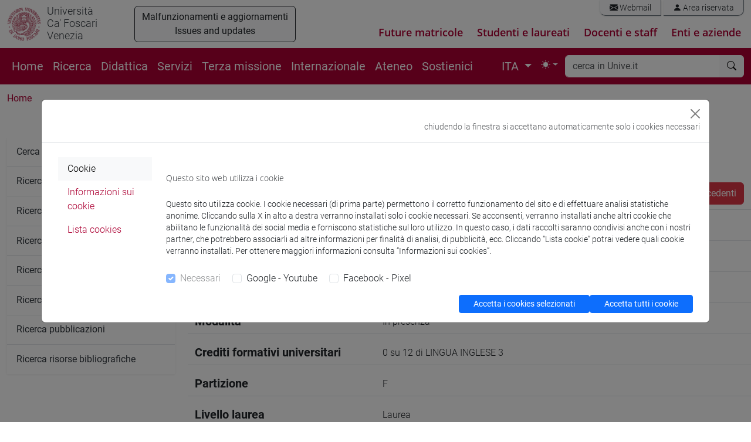

--- FILE ---
content_type: text/html; charset=UTF-8
request_url: https://www.unive.it/data/insegnamento/344292
body_size: 15925
content:
<!DOCTYPE html>
<html lang="it" data-bs-theme = "auto">
<head>

<meta charset="utf-8">
<!-- 
	This website is powered by TYPO3 - inspiring people to share!
	TYPO3 is a free open source Content Management Framework initially created by Kasper Skaarhoj and licensed under GNU/GPL.
	TYPO3 is copyright 1998-2018 of Kasper Skaarhoj. Extensions are copyright of their respective owners.
	Information and contribution at https://typo3.org/
-->



<title>LINGUA INGLESE 3 - E1 [LT008P] - Unive</title><meta name="generator" content="TYPO3 CMS">
<meta name="viewport" content="width=device-width, initial-scale=1.0">
<meta http-equiv="X-UA-Compatible" content="IE=edge">
<meta property="og:type" content="website">
<meta property="og:site_name" content="Università Ca' Foscari Venezia">
<meta name="twitter:card" content="summary">
<meta name="twitter:site" content="@CaFoscari">
<meta name="description" content="Scheda insegnamento">
<meta property="og:url" content="https://www.unive.it/data/insegnamento/444493">
<meta property="og:title" content="Scheda insegnamento:Università Ca' Foscari Venezia">
<meta name="twitter:url" content="https://www.unive.it/data/insegnamento/444493">
<meta name="twitter:title" content="Scheda insegnamento:Università Ca' Foscari Venezia">


<link rel="stylesheet" type="text/css" href="/pag/typo3temp/compressor/merged-8558922b41a435a728faf4caa8118f46-a5d6d2544b560f0a764af2d56e1cd73b.css?1769516530" media="all">



<script src="/pag/typo3temp/compressor/jquery.min-456ba9af580c39696f9dd61e4ffb604d.js?1712218263" type="text/javascript"></script>


<link rel="preload" href="/pag/templates/unive_b5/fonts/open-sans-v15-latin-ext_latin-300italic.woff2" as="font" /><link rel="preload" href="/pag/templates/unive_b5/fonts/open-sans-v15-latin-ext_latin-regular.woff2" as="font" /><link rel="preload" href="/pag/templates/unive_b5/fonts/open-sans-v15-latin-ext_latin-italic.woff2" as="font" /><link rel="preload" href="/pag/templates/unive_b5/fonts/open-sans-v15-latin-ext_latin-600.woff2" as="font" /><link rel="preload" href="/pag/templates/unive_b5/fonts/open-sans-v15-latin-ext_latin-600italic.woff2" as="font" /><link rel="preload" href="/pag/templates/unive_b5/fonts/open-sans-v15-latin-ext_latin-700.woff2" as="font" /><link rel="preload" href="/pag/templates/unive_b5/fonts/open-sans-v15-latin-ext_latin-700italic.woff2" as="font" /><link rel="preload" href="/pag/templates/unive_b5/fonts/open-sans-v15-latin-ext-800.woff2" as="font" /><link rel="preload" href="/pag/templates/unive_b5/fonts/open-sans-v15-latin-ext-800italic.woff2" as="font" /><link rel="preload" href="/pag/templates/unive_b5/fonts/roboto-v18-latin-ext_latin-100.woff2" as="font" /><link rel="preload" href="/pag/templates/unive_b5/fonts/roboto-v18-latin-ext_latin-100italic.woff2" as="font" /><link rel="preload" href="/pag/templates/unive_b5/fonts/roboto-v18-latin-ext_latin-300.woff2" as="font" /><link rel="preload" href="/pag/templates/unive_b5/fonts/roboto-v18-latin-ext_latin-regular.woff2" as="font" /><link rel="preload" href="/pag/templates/unive_b5/fonts/roboto-v18-latin-ext_latin-300italic.woff2" as="font" /><link rel="preload" href="/pag/templates/unive_b5/fonts/roboto-v18-latin-ext_latin-italic.woff2" as="font" /><link rel="preload" href="/pag/templates/unive_b5/fonts/roboto-v18-latin-ext_latin-500.woff2" as="font" /><link rel="preload" href="/pag/templates/unive_b5/fonts/roboto-v18-latin-ext_latin-500italic.woff2" as="font" /><link rel="preload" href="/pag/templates/unive_b5/fonts/roboto-v18-latin-ext_latin-700.woff2" as="font" /><link rel="preload" href="/pag/templates/unive_b5/fonts/roboto-v18-latin-ext_latin-700italic.woff2" as="font" /><link rel="preload" href="/pag/templates/unive_b5/fonts/roboto-v18-latin-ext_latin-900.woff2" as="font" /><link rel="preload" href="/pag/templates/unive_b5/fonts/roboto-v18-latin-ext_latin-900italic.woff2" as="font" />
	<!--
		pagina: '/ATENEO/Università_Ca_Foscari_Venezia/Pagine_speciali/Scheda_insegnamento'
	-->
			<!-- facebook pixel -->
			<script >
				var univeFbPixel = function (){
					if (document.cookie.split(';').some((item) => item.includes('socialpix=checked'))){

						!function(f,b,e,v,n,t,s)
						{if(f.fbq)return;n=f.fbq=function(){n.callMethod?
						n.callMethod.apply(n,arguments):n.queue.push(arguments)};
						if(!f._fbq)f._fbq=n;n.push=n;n.loaded=!0;n.version='2.0';
						n.queue=[];t=b.createElement(e);t.async=!0;
						t.src=v;s=b.getElementsByTagName(e)[0];
						s.parentNode.insertBefore(t,s)}(window,document,'script',
						'https://connect.facebook.net/en_US/fbevents.js');
						fbq('init', '671717453353946'); 
						fbq('track', 'PageView');
						
						setTimeout(function(){
							fbq('trackCustom', 'TimeOnPage');
							//console.log('tempo');
						}, 45000);
						var scrollReached =false;
						var halfbrowserHeight =$(window).height() *0.6;
						$(window).scroll(function () {
							if (scrollReached) return false;
							var distance =$(window).scrollTop();
							if (distance < halfbrowserHeight) return false;
							scrollReached = true;
							fbq('trackCustom', 'ScrolledPage');
							//console.log('scroll');
						});

					}
				}
				$(function(){
					univeFbPixel();
				});
			</script>
			
			<!-- Web Analytics Unive -->
			
			<script>
			  var _paq = window._paq = window._paq || [];
			  
			  (function() {
				var u='https://ingestion.webanalytics.italia.it/';
				_paq.push(['setTrackerUrl', u+'matomo.php']);
				_paq.push(['setSiteId', 'wGpbnPWpYb']);
    			_paq.push(['addTracker', u+'matomo.php', 'EN0VJyW0rl']);
				
				var u='https://matomo.unive.it/matomo/';
    			_paq.push(['addTracker', u+'matomo.php', '1']);
    			_paq.push(['addTracker', u+'matomo.php', '3']);
				
				window.piwikAsyncInit = function () {
					var u='https://ingestion.webanalytics.italia.it/';
					var tracker1 = Piwik.getAsyncTracker(u+'matomo.php', 'wGpbnPWpYb');
					tracker1.setCustomUrl('https://www.unive.it/ATENEO/Università_Ca_Foscari_Venezia/Pagine_speciali/Scheda_insegnamento');
					tracker1.trackPageView();
					tracker1.enableLinkTracking();
					
					var tracker2 = Piwik.getAsyncTracker(u+'matomo.php', 'EN0VJyW0rl');
					tracker2.trackPageView();
					tracker2.enableLinkTracking();
					
					var u='https://matomo.unive.it/matomo/';
					var tracker3 = Piwik.getAsyncTracker(u+'matomo.php', '1');
					tracker3.setCustomUrl('https://www.unive.it/ATENEO/Università_Ca_Foscari_Venezia/Pagine_speciali/Scheda_insegnamento');
					tracker3.trackPageView();
					tracker3.enableLinkTracking();
					
					var tracker4 = Piwik.getAsyncTracker(u+'matomo.php', '3');
					tracker4.trackPageView();
					tracker4.enableLinkTracking();
				}

				var d=document, g=d.createElement('script'), s=d.getElementsByTagName('script')[0];
				g.type='text/javascript'; g.async=true; g.src=u+'matomo.js'; s.parentNode.insertBefore(g,s);
			  })();
			</script>

			<!-- End Web Analytics Unive -->
<script type="text/javascript">
    //<!--
    
    $(document).ready(function() {
        $('.localizzazione a').attr('href','https://www.unive.it/data/course/344292');
     });

    //-->
</script>                        </head>
<body>
<svg xmlns="http://www.w3.org/2000/svg" style="display: none;">
	<symbol id="bootstrap" viewBox="0 0 118 94">
		<path fill="currentColor" fill-rule="evenodd" d="M24.509 0c-6.733 0-11.715 5.893-11.492 12.284.214 6.14-.064 14.092-2.066 20.577C8.943 39.365 5.547 43.485 0 44.014v5.972c5.547.529 8.943 4.649 10.951 11.153 2.002 6.485 2.28 14.437 2.066 20.577C12.794 88.106 17.776 94 24.51 94H93.5c6.733 0 11.714-5.893 11.491-12.284-.214-6.14.064-14.092 2.066-20.577 2.009-6.504 5.396-10.624 10.943-11.153v-5.972c-5.547-.529-8.934-4.649-10.943-11.153-2.002-6.484-2.28-14.437-2.066-20.577C105.214 5.894 100.233 0 93.5 0H24.508zM80 57.863C80 66.663 73.436 72 62.543 72H44a2 2 0 0 1-2-2V24a2 2 0 0 1 2-2h18.437c9.083 0 15.044 4.92 15.044 12.474 0 5.302-4.01 10.049-9.119 10.88v.277C75.317 46.394 80 51.21 80 57.863M60.521 28.34H49.948v14.934h8.905c6.884 0 10.68-2.772 10.68-7.727 0-4.643-3.264-7.207-9.012-7.207M49.948 49.2v16.458H60.91c7.167 0 10.964-2.876 10.964-8.281s-3.903-8.178-11.425-8.178H49.948z" clip-rule="evenodd"/>
	</symbol>
	<symbol id="check2" viewBox="0 0 16 16">
		<path d="M13.854 3.646a.5.5 0 0 1 0 .708l-7 7a.5.5 0 0 1-.708 0l-3.5-3.5a.5.5 0 1 1 .708-.708L6.5 10.293l6.646-6.647a.5.5 0 0 1 .708 0"/>
	</symbol>
	<symbol id="circle-half" viewBox="0 0 16 16">
		<path d="M8 15A7 7 0 1 0 8 1zm0 1A8 8 0 1 1 8 0a8 8 0 0 1 0 16"/>
	</symbol>
	<symbol id="moon-stars-fill" viewBox="0 0 16 16">
		<path d="M6 .278a.77.77 0 0 1 .08.858 7.2 7.2 0 0 0-.878 3.46c0 4.021 3.278 7.277 7.318 7.277q.792-.001 1.533-.16a.79.79 0 0 1 .81.316.73.73 0 0 1-.031.893A8.35 8.35 0 0 1 8.344 16C3.734 16 0 12.286 0 7.71 0 4.266 2.114 1.312 5.124.06A.75.75 0 0 1 6 .278"/>
		<path d="M10.794 3.148a.217.217 0 0 1 .412 0l.387 1.162c.173.518.579.924 1.097 1.097l1.162.387a.217.217 0 0 1 0 .412l-1.162.387a1.73 1.73 0 0 0-1.097 1.097l-.387 1.162a.217.217 0 0 1-.412 0l-.387-1.162A1.73 1.73 0 0 0 9.31 6.593l-1.162-.387a.217.217 0 0 1 0-.412l1.162-.387a1.73 1.73 0 0 0 1.097-1.097zM13.863.099a.145.145 0 0 1 .274 0l.258.774c.115.346.386.617.732.732l.774.258a.145.145 0 0 1 0 .274l-.774.258a1.16 1.16 0 0 0-.732.732l-.258.774a.145.145 0 0 1-.274 0l-.258-.774a1.16 1.16 0 0 0-.732-.732l-.774-.258a.145.145 0 0 1 0-.274l.774-.258c.346-.115.617-.386.732-.732z"/>
	</symbol>
	<symbol id="sun-fill" viewBox="0 0 16 16">
		<path d="M8 12a4 4 0 1 0 0-8 4 4 0 0 0 0 8M8 0a.5.5 0 0 1 .5.5v2a.5.5 0 0 1-1 0v-2A.5.5 0 0 1 8 0m0 13a.5.5 0 0 1 .5.5v2a.5.5 0 0 1-1 0v-2A.5.5 0 0 1 8 13m8-5a.5.5 0 0 1-.5.5h-2a.5.5 0 0 1 0-1h2a.5.5 0 0 1 .5.5M3 8a.5.5 0 0 1-.5.5h-2a.5.5 0 0 1 0-1h2A.5.5 0 0 1 3 8m10.657-5.657a.5.5 0 0 1 0 .707l-1.414 1.415a.5.5 0 1 1-.707-.708l1.414-1.414a.5.5 0 0 1 .707 0m-9.193 9.193a.5.5 0 0 1 0 .707L3.05 13.657a.5.5 0 0 1-.707-.707l1.414-1.414a.5.5 0 0 1 .707 0m9.193 2.121a.5.5 0 0 1-.707 0l-1.414-1.414a.5.5 0 0 1 .707-.707l1.414 1.414a.5.5 0 0 1 0 .707M4.464 4.465a.5.5 0 0 1-.707 0L2.343 3.05a.5.5 0 1 1 .707-.707l1.414 1.414a.5.5 0 0 1 0 .708"/>
	</symbol>
</svg>
<header class="unive_header" id="header">

                             
    
        <div class="d-xl-none p-1">  
            <div class="container-xxl">  
                <div class="row">
                	<button type="button" class="btn btn-light btn-outline-dark" data-bs-toggle="modal" data-bs-target="#modal833558">Malfunzionamenti e aggiornamenti<br/>Issues and updates</button><div class="modal fade" id="modal833558" tabindex="-1" role="dialog" aria-labelledby="ModalLabel833558"><div class="modal-dialog" role="document"><div class="modal-content"><div class="modal-header"><h5 class="modal-title" id="ModalLabel833558">Malfunzionamenti e aggiornamenti<br/>Issues and updates</h5><button type="button" class="btn-close" data-bs-dismiss="modal" aria-label="Close"></button></div><div class="modal-body"><p class="bodytext">Giovedì <strong>29 gennaio</strong> 2026 dalle <strong>14.00 alle 17.00</strong> circa, tutti i <strong>servizi web Esse3</strong> (per es. iscrizioni agli esami, piani di studio, certificati online, ecc.)<strong> non saranno disponibili</strong> per un necessario aggiornamento di versione.</p>
<p class="bodytext">Per problemi sul sistema di database possono verificarsi rallentamenti o errori online.<br />Stiamo lavorando per la risoluzione del problema. Ci scusiamo per il disagio</p><div></div><p class="bodytext">On <strong>Thursday 29th January</strong> 2026 <strong>from about 2.00 pm to 5 pm</strong>, all <strong>Esse3 web services</strong> (e.g. exam registration, study plans, online certificates, etc.) will be <strong>unavailable</strong> due to a necessary version update.</p>
<p class="bodytext">Due to problems with the database system, you may experience slow performance or online errors.<br />We’re working on fixing the issue and apologise for the inconvenience.</p></div><div class="modal-footer"><button type="button" class="btn btn-secondary" data-bs-dismiss="modal">Close</button></div></div></div></div> 
                </div>
            </div>
        </div>
       
    
 
  
            <div class="container-xxl logo-sezione d-none d-xl-block">
                <div class="riga">
                    <div class="row">
			

					<div class="col col-md-12 logo-medio d-flex">

						<div class="logo_unive logo-medio position-relative">
							<img alt="logo unive.it" 
                                 class="logo-moeca img-fluid display-light" 
                                 src="/pag/templates/img/logo_uni/CF_moeca_pos_124.png">
							<img alt="logo unive.it" 
                                 class="logo-moeca img-fluid display-dark" 
                                 src="/pag/templates/img/logo_uni/CF_moeca_neg_124.png">
							<a href="//www.unive.it/"><small>Università<br />Ca' Foscari<br />Venezia</Small></a><br>
						</div>

						

						
							<div class="nav-warning text-end ms-2 ms-auto">
								<button type="button" class="btn btn-light btn-outline-dark" data-bs-toggle="modal" data-bs-target="#modal833555">Malfunzionamenti e aggiornamenti<br/>Issues and updates</button><div class="modal fade" id="modal833555" tabindex="-1" role="dialog" aria-labelledby="ModalLabel833555"><div class="modal-dialog" role="document"><div class="modal-content"><div class="modal-header"><h5 class="modal-title" id="ModalLabel833555">Malfunzionamenti e aggiornamenti<br/>Issues and updates</h5><button type="button" class="btn-close" data-bs-dismiss="modal" aria-label="Close"></button></div><div class="modal-body"><p class="bodytext">Giovedì <strong>29 gennaio</strong> 2026 dalle <strong>14.00 alle 17.00</strong> circa, tutti i <strong>servizi web Esse3</strong> (per es. iscrizioni agli esami, piani di studio, certificati online, ecc.)<strong> non saranno disponibili</strong> per un necessario aggiornamento di versione.</p>
<p class="bodytext">Per problemi sul sistema di database possono verificarsi rallentamenti o errori online.<br />Stiamo lavorando per la risoluzione del problema. Ci scusiamo per il disagio</p><div></div><p class="bodytext">On <strong>Thursday 29th January</strong> 2026 <strong>from about 2.00 pm to 5 pm</strong>, all <strong>Esse3 web services</strong> (e.g. exam registration, study plans, online certificates, etc.) will be <strong>unavailable</strong> due to a necessary version update.</p>
<p class="bodytext">Due to problems with the database system, you may experience slow performance or online errors.<br />We’re working on fixing the issue and apologise for the inconvenience.</p></div><div class="modal-footer"><button type="button" class="btn btn-secondary" data-bs-dismiss="modal">Close</button></div></div></div></div> 

							</div>
						
							
						<div class="col text-end">
							<div class="mail_riservata text-end pe-0 my-0">
								<div class="list-group list-group-horizontal my-0 me-0">
									<a class="list-group-item" href="https://www.unive.it/data/webmail/"><i class="bi bi-envelope-fill"></i> Webmail</a>
<a class="list-group-item" href="https://www.unive.it/data/accesso"><i class="bi bi-person-fill"></i> Area riservata</a>
								</div>	
							</div>	

						
								<div class="percorsi-warning">   
									<div class="nav-percorsi">
										<ul class="menu_percorsi">
  <li><a href="/pag/11741/">Future matricole</a></li>
  <li><a href="/pag/11740/">Studenti e laureati</a></li>
  <li><a href="/pag/34938/">Docenti e staff</a></li>
  <li><a href="/pag/12290/">Enti e aziende</a></li>
</ul>


									</div>
								</div>
						
						</div>

					</div>

				
                    </div>
                </div>
            </div>
    
    
</header>


<main>

    <nav class="navbar sticky-top navbar-expand-xl navbar-dark bg-rosso" aria-label="Offcanvas navbar large">
        <div class="container-xxl">  
    
            <div class="navbar-header mr-auto">
    
                <a id="logo-sito"  class="navbar-brand logo-mobile d-xl-none" href="//www.unive.it/">
                    <img alt="logo unive.it" class="img-fluid" src="/pag/templates/img/logo_uni/CF_moeca_neg_124.png">
                </a>
                <span class="navbar-brand logo-mobile d-xl-none" >
                    <small><a href="//www.unive.it/"><small>Università<br />Ca' Foscari<br />Venezia</Small></a><br></small>
                </span>
    
            </div>
         
            <div class="d-flex justify-content-end">
                <button class="navbar-toggler" type="button" data-bs-toggle="collapse" data-bs-target="#navbarsearch" aria-controls="navbarsearch" aria-expanded="false" aria-label="Cerca - Search">
                    <i class="bi bi-search"></i>
                </button>
    
                <button class="navbar-toggler" type="button" data-bs-toggle="offcanvas" data-bs-target="#offcanvasNavbar2" aria-controls="offcanvasNavbar2" aria-label="mostra menu di navigazione - Toggle navigation">
                    <i class="fs-2 bi bi-list"></i>
                </button>
            </div>
    
            <div class="offcanvas offcanvas-end text-white bg-rosso" tabindex="-1" id="offcanvasNavbar2" aria-labelledby="offcanvasNavbar2Label">
                <div class="offcanvas-header">
                    <p class="offcanvas-title fs-5" id="offcanvasNavbarLabel">
                        Università Ca' Foscari Venezia
                    </p>
                    <button type="button" class="btn-close btn-close-white" data-bs-dismiss="offcanvas" aria-label="Close"></button>
                </div>
                <div class="offcanvas-body">
    
    
                    <div class="d-none d-xl-block">
                        <ul class="navbar-nav flex-row flex-wrap bd-navbar-nav">
                            <li class="nav-item col-6 col-xl-auto"><a href="https://www.unive.it/" class="nav-link py-2 px-0 px-xl-2">Home</a></li><li class="nav-item col-6 col-xl-auto"><a href="/pag/11609/" class="nav-link py-2 px-0 px-xl-2">Ricerca</a></li><li class="nav-item col-6 col-xl-auto"><a href="/pag/11593/" class="nav-link py-2 px-0 px-xl-2">Didattica</a></li><li class="nav-item col-6 col-xl-auto"><a href="/pag/35151/" class="nav-link py-2 px-0 px-xl-2">Servizi</a></li><li class="nav-item col-6 col-xl-auto"><a href="/pag/15707/" class="nav-link py-2 px-0 px-xl-2">Terza missione</a></li><li class="nav-item col-6 col-xl-auto"><a href="/pag/11618/" class="nav-link py-2 px-0 px-xl-2">Internazionale</a></li><li class="nav-item col-6 col-xl-auto"><a href="/pag/11595/" class="nav-link py-2 px-0 px-xl-2">Ateneo</a></li><li class="nav-item col-6 col-xl-auto"><a href="https://www.unive.it/sostienici" class="nav-link py-2 px-0 px-xl-2">Sostienici</a></li> 
                        </ul>
                    </div>	
    

                    
                    <div class="d-xl-flex justify-content-end flex-grow-1 pe-0">
    
                        

        <!--					<div class="card d-xl-none mt-0">
                                <div class="card-body px-4 py-2">
                                    ITA
                                    <li class="page-item"><a href="/pag/coursesearch/" class="page-link bg-rosso text-white">ENG</a></li>
                                </div>
                            </div>-->
                            <nav aria-label="lang" class="d-xl-none flex-grow-1 mt-0">
                                <ul class="pagination">
                                    <li class="page-item active" aria-current="page">
                                        <span class="page-link fw-normal text-dark bg-white border-white">ITA</span>
                                    </li>
                                    <li class="page-item"><a href="/pag/coursesearch/" class="page-link bg-rosso text-white">ENG</a></li>
                                </ul>
                            </nav>

                            <div class="d-none d-xl-block">  

                                <ul class="navbar-nav ">
                                    <li class="nav-item dropdown">

                                        <a class="nav-link dropdown-toggle" href="#" id="localDropdown" role="button" data-bs-toggle="dropdown" aria-haspopup="true" aria-expanded="false">    
                                            ITA
                                        </a>

                                        <div class="dropdown-menu dropdown-menu-end localizzazione" aria-labelledby="localDropdown">
                                            <a href="/pag/coursesearch/" class="dropdown-item">ENG</a>
                                        </div>

                                    </li>
                                </ul>	

                            </div>

                        
                        
                        <ul class="navbar-nav pe-1">
                            <li class="nav-item dropdown">
                                <button class="btn btn-link nav-link px-0 px-lg-2 py-2 dropdown-toggle d-flex align-items-center" id="bd-theme" type="button" aria-expanded="false" data-bs-toggle="dropdown" data-bs-display="static" aria-label="Toggle theme (auto)"> 
                                    <svg class="bi my-1 theme-icon-active" aria-hidden="true">
                                        <use href="#circle-half"></use>
                                    </svg> 
                                    <span class="d-lg-none ms-2" id="bd-theme-text">Toggle theme</span> 
                                </button> 
                                <ul class="dropdown-menu dropdown-menu-end" aria-labelledby="bd-theme-text"> 
                                    <li>
                                        <button type="button" class="dropdown-item d-flex align-items-center" data-bs-theme-value="light" aria-pressed="false"> 
                                            <svg class="bi me-2 opacity-50" aria-hidden="true" >
                                                <use href="#sun-fill"></use>
                                            </svg>
                                            Light
                                            <svg class="bi ms-auto d-none" aria-hidden="true">
                                                <use href="#check2"></use>
                                            </svg> 
                                        </button> 
                                    </li> 
                                    <li> 
                                        <button type="button" class="dropdown-item d-flex align-items-center" data-bs-theme-value="dark" aria-pressed="false"> 
                                            <svg class="bi me-2 opacity-50" aria-hidden="true">
                                                <use href="#moon-stars-fill"></use>
                                            </svg>
                                            Dark
                                            <svg class="bi ms-auto d-none" aria-hidden="true">
                                                <use href="#check2"></use>
                                            </svg> 
                                        </button> 
                                    </li> 
                                    <li> 
                                        <button type="button" class="dropdown-item d-flex align-items-center active" data-bs-theme-value="auto" aria-pressed="true"> 
                                            <svg class="bi me-2 opacity-50" aria-hidden="true">
                                                <use href="#circle-half"></use>
                                            </svg>
                                            Auto
                                            <svg class="bi ms-auto d-none" aria-hidden="true">
                                                <use href="#check2"></use>
                                            </svg> 
                                        </button> 
                                    </li> 
                                </ul> 
                            </li>
                        </ul> 
                        
                    </div>
    
                    <div class="d-xl-none">
    
                        <hr class="d-xl-none text-white opacity-100">
    
                        <ul class="navbar-nav flex-row flex-wrap bd-navbar-nav">
                            <li class="nav-item col-6 col-xl-auto"><a href="https://www.unive.it/" class="nav-link py-2 px-0 px-xl-2">Home</a></li><li class="nav-item col-6 col-xl-auto"><a href="/pag/11609/" class="nav-link py-2 px-0 px-xl-2">Ricerca</a></li><li class="nav-item col-6 col-xl-auto"><a href="/pag/11593/" class="nav-link py-2 px-0 px-xl-2">Didattica</a></li><li class="nav-item col-6 col-xl-auto"><a href="/pag/35151/" class="nav-link py-2 px-0 px-xl-2">Servizi</a></li><li class="nav-item col-6 col-xl-auto"><a href="/pag/15707/" class="nav-link py-2 px-0 px-xl-2">Terza missione</a></li><li class="nav-item col-6 col-xl-auto"><a href="/pag/11618/" class="nav-link py-2 px-0 px-xl-2">Internazionale</a></li><li class="nav-item col-6 col-xl-auto"><a href="/pag/11595/" class="nav-link py-2 px-0 px-xl-2">Ateneo</a></li><li class="nav-item col-6 col-xl-auto"><a href="https://www.unive.it/sostienici" class="nav-link py-2 px-0 px-xl-2">Sostienici</a></li> 
                        </ul>
    
                    </div>
    
                    
                        <hr class="d-xl-none text-white opacity-100">
                        <div class="nav-percorsi-mobile  d-xl-none">
                            <ul class="menu_percorsi">
  <li><a href="/pag/11741/">Future matricole</a></li>
  <li><a href="/pag/11740/">Studenti e laureati</a></li>
  <li><a href="/pag/34938/">Docenti e staff</a></li>
  <li><a href="/pag/12290/">Enti e aziende</a></li>
</ul>


                        </div>
                    
    
                    
    
                        <hr class="d-xl-none text-white opacity-100">
    
                        <div class="d-xl-none mailriservata-mobile">
                            <a class="list-group-item" href="https://www.unive.it/data/webmail/"><i class="bi bi-envelope-fill"></i> Webmail</a>
<a class="list-group-item" href="https://www.unive.it/data/accesso"><i class="bi bi-person-fill"></i> Area riservata</a>
                        </div>
    
                    
    
                </div>
            </div>
    
    
            <div class="collapse navbar-collapse" id="navbarsearch">
                    <div class="d-xl-none mt-3"></div>
                    <form name="search" class="flex-fill" method="get" action="//www.unive.it/data/search" role="search">
  
  <div class="input-group my-1 me-1">
    <input type="text" class="form-control border-light" placeholder="cerca in Unive.it" name="q" title="cerca">
    <button class="btn btn-light border-light" type="submit" aria-label="cerca"><i class="bi bi-search"></i></button>
  </div><!-- /input-group -->

  
</form>
  
            </div>
    
        </div>
    </nav>
    
    
    
    
    
    <div class="container-xxl">
    
        
        <div class="row">
            <div class="col">
                <div id="path_percorso" class="d-none d-sm-block">
                    <nav aria-label="breadcrumb"><ol class="breadcrumb"><li class="breadcrumb-item"><a href="/pag/12469/">Home</a></li></ol></nav>
                </div>
                
            </div><!-- fine col 12-->
        </div><!-- fine row-->
        
        
        <div class="row">
            
        
            <div class="col-12 col-md-9  order-first order-md-2" id="page_content">
             
                

<h1>LINGUA INGLESE 3 - E1</h1>
        
<dl class="row mb-3 border-bottom">
    <dt class="col-sm-4 fs-5">Anno accademico</dt>
    <dd class="col-sm-8 pt-1">
		2020/2021        <a href="//www.unive.it/data/ricercainsegnamenti?cerca=cerca&amp;titolo=LT008P&amp;aa=2019"
        class="btn btn-danger btn-xs float-end"> 
			<i class="bi bi-arrow-right-circle-fill me-2"></i> Programmi anni precedenti        </a>
    </dd>
</dl>
 
       
<dl class="row mb-3 border-bottom">
    <dt class="col-sm-4 fs-5">Titolo corso in inglese</dt>
    <dd class="col-sm-8 pt-1">
                    <a href="/data/course/344292">
                    ENGLISH LANGUAGE 3        </a>
    </dd>
</dl>
        
<dl class="row mb-3 border-bottom">
    <dt class="col-sm-4 fs-5">Codice insegnamento</dt>
    <dd class="col-sm-8 pt-1">
		LT008P        <small style="color: #aaa"><em>(AF:344292 AR:183450)</em></small>
    </dd>
</dl>

 
<dl class="row mb-3 border-bottom">
    <dt class="col-sm-4 fs-5">Lingua di insegnamento</dt>
    <dd class="col-sm-8 pt-1">
    Inglese, italiano</dl>

<dl class="row mb-3 border-bottom">
    <dt class="col-sm-4 fs-5">Modalità</dt>
    <dd class="col-sm-8 pt-1">
        In presenza    </dd>
</dl>
        
<dl class="row mb-3 border-bottom">
    <dt class="col-sm-4 fs-5">Crediti formativi universitari</dt>
    <dd class="col-sm-8 pt-1">
		            0 su 12 
            di 
            LINGUA INGLESE 3            </dd>
</dl>

     
<dl class="row mb-3 border-bottom">
    <dt class="col-sm-4 fs-5">Partizione</dt>
    <dd class="col-sm-8 pt-1">
		        F    </dd>
</dl>
        
<dl class="row mb-3 border-bottom">
    <dt class="col-sm-4 fs-5">Livello laurea</dt>
    <dd class="col-sm-8 pt-1">
        Laurea    </dd>
</dl>
        
<dl class="row mb-3 border-bottom">
    <dt class="col-sm-4 fs-5">Settore scientifico disciplinare</dt>
    <dd class="col-sm-8 pt-1">
        L-LIN/12    </dd>
</dl>
     
   
<dl class="row mb-3 border-bottom">
    <dt class="col-sm-4 fs-5">Periodo</dt>
    <dd class="col-sm-8 pt-1">
        Annuale    </dd>
</dl>

    
<dl class="row mb-3 border-bottom">
    <dt class="col-sm-4 fs-5">Anno corso</dt>
    <dd class="col-sm-8 pt-1">
        3    </dd>
</dl>




   
<dl class="row mb-3 border-bottom">
    <dt class="col-sm-4 fs-5">Spazio Moodle</dt>
    <dd class="col-sm-8 pt-1">
        <a href="https://moodle.unive.it/course/view.php?id=6621">Link allo spazio del corso</a>
    </dd>
</dl>

<div class="w-100 divider-invisibile-doppio"></div>

<nav class="nav nav-pills flex-column flex-sm-row">
    <a href="/data/insegnamento/344292/persone" 
      	class="nav-link active">
       <i class="bi bi-arrow-right-circle"></i> Docenti e corsi di laurea    </a>
        
	        
	
	</nav>

<div class="tab-content border border-2 border-rosso border-start-0 border-end-0 border-bottom-0 mt-3">
    <div class="tab-pane active in" role="tabpanel">
           	<h5>Docenti</h5>
    <div class="card">
    	<div class="list-group list-group-flush">
    		    		        		        <div class="list-group-item">
    		        		    	        		        MOORE        		        John        		        		            		        <small> - 150h Esercitazioni</small>
    	            		        </div>
    		        		    	</div>
    </div>

   	<h5>Materiali didattici</h5>
    <div class="card">
    	<div class="list-group list-group-flush">
    						<a href="https://moodle.unive.it/course/view.php?id=6621" class="list-group-item list-group-item-action">Materiali su Moodle</a>
    		    	</div>
    </div>

<div class="card">
	<div class="card-body">
		<h5 class="card-title">Corsi di studio e percorsi</h5>
		<ul>
							<li>
					[LT10] LINGUE, CIVILTÀ E SCIENZE DEL LINGUAGGIO - Laurea					<br />
					<small>
    					<strong>percorso comune</strong> / <a href="//www.unive.it/data/insegnamento/345980">percorso comune</a>					</small>
				</li>   
					</ul>
    </div>
</div>

    <div class="card">
		<div class="card-body">
			<h5 class="card-title">Insegnamenti mutuati</h5>
			<ul>
									<li>
													LINGUA INGLESE 3 - E1 [LT008P]
											</li>   
							</ul>
		</div>
    </div>

    <div class="card">
    	<div class="card-body">
		<h5 class="card-title">Struttura generale dell'insegnamento</h5>
    	    <ul class="struttura"><li>LINGUA INGLESE 3 </li><ul class="struttura"><li>LINGUA INGLESE 3 </li><ul class="struttura"><li><a href="/data/insegnamento/336123">LINGUA INGLESE 3 Classe 1</a></li><li><a href="/data/insegnamento/336125">LINGUA INGLESE 3 Classe 2</a></li><li><a href="/data/insegnamento/336127">LINGUA INGLESE 3 Classe 3</a></li><li><a href="/data/insegnamento/336129">LINGUA INGLESE 3 Classe 4</a></li></ul><li>LINGUA INGLESE 3 - E1 </li><ul class="struttura"><li><a href="/data/insegnamento/344282">LINGUA INGLESE 3 - E1 A</a></li><li><a href="/data/insegnamento/344284">LINGUA INGLESE 3 - E1 B</a></li><li><a href="/data/insegnamento/344286">LINGUA INGLESE 3 - E1 C</a></li><li><a href="/data/insegnamento/344288">LINGUA INGLESE 3 - E1 D</a></li><li><a href="/data/insegnamento/344290">LINGUA INGLESE 3 - E1 E</a></li><li><strong>LINGUA INGLESE 3 - E1 F</strong></li><li><a href="/data/insegnamento/344294">LINGUA INGLESE 3 - E1 G</a></li></ul></ul></ul>    	</div>
    </div>
    </div>
</div>                        
            </div> <!-- fine col 9-->
            
            <div class="col-12 col-md-3"  id="leftCol" >
            
<!--                 -->
                
                <div class="menu_left" >
                    <nav class="bs-docs-sidebar hidden-print">
                
                         
                        
                        <div class="bs-docs-sidebar" id="sidebar">
                        
                            <div  class="list-group list-group-flush"><a href="/pag/search/" class="list-group-item list-group-item-action link_{field:layout}">Cerca nel sito</a><a href="/pag/persone/" class="list-group-item list-group-item-action link_{field:layout}">Ricerca persone</a><a href="/pag/ricercainsegnamenti/" class="list-group-item list-group-item-action link_{field:layout}">Ricerca insegnamenti</a><a href="/pag/10152/" class="list-group-item list-group-item-action link_{field:layout}">Ricerca aule</a><a href="/pag/10150/" class="list-group-item list-group-item-action link_{field:layout}">Ricerca sedi</a><a href="/pag/11308/" class="list-group-item list-group-item-action link_{field:layout}">Ricerca strutture</a><a href="https://iris.unive.it/" class="list-group-item list-group-item-action link_{field:layout}">Ricerca pubblicazioni</a><a href="https://uve-iua-primo.hosted.exlibrisgroup.com/primo-explore/search?sortby=rank&amp;vid=unive_new_ui&amp;lang=it_IT" class="list-group-item list-group-item-action link_{field:layout}">Ricerca risorse bibliografiche</a></div >  
                        </div>
                    
                    </nav>                        
                </div><!-- fine col 3-->      
            </div><!-- fine col 3-->
            
        </div><!-- fine row-->
        
       
         
        
    </div><!-- fine container-xxl-->


</main>
    
 
<footer class="bottom" id="footer">
  <div class="container-xxl">
        
        <div class="row">
        	<div class="col">
                
	

    			
			</div>
		</div>
	</div>
	
	
		
	<div class="grigio_scuro_unive">
		<div class="container-xxl">
			<div class="row">
				<div class="col">
					
		
	<div class="row  ">
		<div class="  col-md-7 col-lg-7 ">
			<address>
  <strong>Università Ca’ Foscari</strong><br>
  Dorsoduro 3246, 30123 Venezia<br>
  PEC <a href="mailto:protocollo@pec.unive.it">protocollo@pec.unive.it</a><br>
  P.IVA 00816350276 - C.F. 80007720271<br>
</address>
<p class="text-left mb-3">
  <a href="/pag/17993/">Privacy</a> / <a href="/pag/40512/">Cookies</a> / <a href="/pag/17992/">Credits e note legali</a><br>
  <a href="/accessibilita">Accessibilità</a> / <a href="/pag/18023/">Elenco siti tematici</a><br>
</p><a href="https://eutopia-university.eu/" class="img-link" target="_blank">
  <img src="/pag/fileadmin/user_upload/img/loghi/Eutopia_logo_blanc.png" alt="Eutopia website" title="Eutopia website" class="img-responsive hr-logo me-5" />
</a><a href="/pag/12314/" class="img-link">
  <img src="/pag/fileadmin/user_upload/img/svg/hr_excellence_i_r.svg" alt="HR website" title="HR website" class="img-responsive hr-logo me-5" />
</a>
		</div>
		<div class="  col-md-5 col-lg-5 ">
			<p class="text-right text-end fs-5"><a href="https://www.unive.it/data/webmail/" target="_blank" rel="noreferrer" class="linkarchive">Webmail</a> / <a href="https://www.unive.it/data/accesso" class="linkarchive">Area riservata</a></p><p class="text-right text-end">
  <a href="/pag/10576">Call center</a> / 
  <a href="/faqstudenti">FAQ studenti</a> / 
  <a href="/pag/10601">URP</a> / 
  <a href="/aiuto">Assistenza informatica</a><br />
  <a href="//apps.unive.it/mappe">Mappe e percorsi</a> / <a href="/wifi">WiFi</a> / <a href="/vpn">VPN</a><br />
  <!--<a href="/pag/37359/#c394608">Area stampa</a> / --><a href="/5x1000">5x1000</a> / <a href="/pag/10788">Pagamenti pagoPA</a>
  <!--<a href="//www.unive.it/pag/17402/">Ca' Foscari social</a><br />-->
</p>
<div class="w-100 divider-invisibile" ></div><a href="https://www.threads.net/@cafoscari" target="_blank" rel="noreferrer" class="img-link"><img src="/pag/fileadmin/user_upload/img/icon/threads-icon_w.png" alt="Threads" title="Threads" class="social"/></a><a href="https://mp.weixin.qq.com/s/u70V_4FBamxUlNwz2ra68w" target="_blank" rel="noreferrer" class="img-link"><img src="/pag/fileadmin/user_upload/img/icon/wechat-icon_w.png" alt="Wechat" title="Wechat" class="social"/></a><a href="https://www.tiktok.com/@cafoscari" target="_blank" rel="noreferrer" class="img-link"><img src="/pag/fileadmin/user_upload/img/icon/tiktok-icon_w.png" alt="Tiktok" title="Tiktok" class="social"/></a><a href="https://www.telegram.me/cafoscari" target="_blank" rel="noreferrer" class="img-link"><img src="/pag/fileadmin/user_upload/img/icon/telegram-icon_w.png" alt="Telegram" title="Telegram" class="social"/></a><a href="https://www.flickr.com/photos/cafoscari/" target="_blank" rel="noreferrer" class="img-link"><img src="/pag/fileadmin/user_upload/img/icon/flickr-icon_w.png" alt="Flickr" title="Flickr" class="social"/></a><a href="https://www.weibo.com/cafoscari" target="_blank" rel="noreferrer" class="img-link"><img src="/pag/fileadmin/user_upload/img/icon/weibo-icon_w_f.png" alt="Weibo" title="Weibo" class="social"/></a><a href="https://www.linkedin.com/school/cafoscari/" target="_blank" rel="noreferrer" class="img-link"><img src="/pag/fileadmin/user_upload/img/icon/linkedin-icon_w.png" alt="LinkedIn" title="LinkedIn" class="social"/></a><a href="https://www.instagram.com/cafoscari/" target="_blank" rel="noreferrer" class="img-link"><img src="/pag/fileadmin/user_upload/img/icon/instagram-icon_w_f.png" alt="Instagram" title="Instagram" class="social"/></a><a href="https://www.youtube.com/user/youcafoscari" target="_blank" rel="noreferrer" class="img-link"><img src="/pag/fileadmin/user_upload/img/icon/youtube-icon_w.png" alt="Youtube" title="Youtube" class="social"/></a><a href="https://www.twitter.com/cafoscari" target="_blank" rel="noreferrer" class="img-link"><img src="/pag/fileadmin/user_upload/img/icon/twitter-icon_w.png" alt="Twitter" title="Twitter" class="social"/></a><a href="https://www.facebook.com/cafoscari" target="_blank" rel="noreferrer" class="img-link"><img src="/pag/fileadmin/user_upload/img/icon/facebook-icon_w.png" alt="Facebook" title="Facebook" class="social"/></a>
		</div>
	</div>
			

				</div>
			</div>
		</div>	
	</div>
		
		
	
	<div class="container-xxl">
		<div class="row">
			<div class="col">
            
	
	

<div id="top"><i class="bi bi-arrow-up"></i></div>

            </div> <!-- fine col 12-->
        </div><!-- fine row-->
    
	</div><!-- fine container-xxl-->
</footer>



	<div class="modal fade" role="dialog" id="cookieModal" data-bs-backdrop="static" data-bs-keyboard="false" tabindex="-1" aria-labelledby="cookieModalLabel" aria-hidden="true" data-nosnippet>
  <div class="modal-dialog modal-xl modal-dialog-centered modal-dialog-scrollable" role="document">
    <div class="modal-content">
     
      <div class="modal-header flex-column position-relative">
        <button type="button" class="btn-close" data-dismiss="modal" aria-label="Close" onClick="cookiesPolicy.selDefAndloadScript()" ></button>
         <small class="ms-auto me-0 pt-1 text-muted">chiudendo la finestra si accettano automaticamente solo i cookies necessari</small>
      </div>
      
      <div class="modal-body cookie">
        <div class="container">
          <div class="row">
              
            <div class="col-12 col-md-2">
                <div class="nav flex-column nav-pills" id="v-pills-tab" role="tablist" aria-orientation="vertical">
                    <a class="nav-link active" id="home-tab" data-bs-toggle="pill" href="#home" role="tab" aria-controls="home" aria-selected="true">Cookie</a>
                    <a class="nav-link" id="info-tab" data-bs-toggle="pill" href="#info" role="tab" aria-controls="info" aria-selected="false">Informazioni sui cookie</a>
                    <a class="nav-link" id="lista-tab" data-bs-toggle="pill" href="#lista" role="tab" aria-controls="info" aria-selected="false">Lista cookies</a>
                </div>
            </div>
            <div class="col-12 col-md-10">
                <div class="tab-content" id="v-pills-tabContent">
                    <div class="tab-pane fade show active" id="home" role="tabpanel" aria-labelledby="home-tab">
                      <p class="lead" id="cookieModalLabel">Questo sito web utilizza i cookie</p>
                        <p>
                        Questo sito utilizza cookie. I cookie necessari (di prima parte) permettono il corretto funzionamento del sito e di effettuare analisi statistiche anonime. Cliccando sulla X in alto a destra verranno installati solo i cookie necessari. Se acconsenti, verranno installati anche altri cookie che abilitano le funzionalità dei social media e forniscono statistiche sul loro utilizzo. In questo caso, i dati raccolti saranno condivisi anche con i nostri partner, che potrebbero associarli ad altre informazioni per finalità di analisi, di pubblicità, ecc. Cliccando “Lista cookie” potrai vedere quali cookie verranno installati. Per ottenere maggiori informazioni consulta “Informazioni sui cookies”.
                        <div class="form-check form-check-inline my-2">
                            <input class="form-check-input" type="checkbox" id="inlineCheckbox1" value="option1" disabled checked>
                            <label class="form-check-label" for="inlineCheckbox1">
                                Necessari
                            </label>
                        </div>
                        <div class="form-check form-check-inline my-2">
                            <input class="form-check-input" type="checkbox" name="noiframe" id="noiframe" value="noiframe">
                            <label class="form-check-label" for="noiframe">
                                Google - Youtube
                            </label>
                        
                        </div>
                        <div class="form-check form-check-inline my-2">
                            <input class="form-check-input" type="checkbox" name="socialpix" id="socialpix" value="socialpix">
                            <label class="form-check-label" for="socialpix">
                                Facebook - Pixel
                            </label>
                        
                        </div>
                        <div class="d-grid gap-2 d-md-flex justify-content-md-end">
              <button class="btn btn btn-primary btn-sm px-4 mt-2 float-end " data-dismiss="modal" data-toggle="tooltip" onClick="cookiesPolicy.selAndloadScript()">
                Accetta i cookies selezionati
              </button>
              <button class="btn btn btn-primary btn-sm px-4 mt-2 float-end " data-dismiss="modal" onClick="cookiesPolicy.selAllAndloadScript()">
                Accetta tutti i cookie
              </button>
                        </div>
                    </div>
                    <div class="tab-pane fade" id="info" role="tabpanel" aria-labelledby="info-tab">
                        <a id="c526941" name="c526941" class="anchor"><!-- ANCHOR --></a><h4>Cookies Policy</h4><h3>     Cookie Policy - Informativa sul trattamento dei dati personali ai sensi dell’art 13 del Regolamento (UE) 2016/679 </h3>
<p class="bodytext">     L’Università Ca’ Foscari Venezia, nell’ambito delle proprie finalità istituzionali e in adempimento agli obblighi previsti dall’art. 13 del Regolamento (UE) 2016/679 (“Regolamento”), Le fornisce informazioni in merito al trattamento dei dati personali raccolti, durante la navigazione sul sito web “<a href="https://www.unive.it/">www.unive.it</a> - Sito”, dai cookie e/o dagli altri strumenti di tracciamento presenti sul sito stesso. Per “cookie” si intende la stringa di testo, di piccole dimensioni, che un sito invia al dispositivo dell'utente (dove viene memorizzata automaticamente) e che viene poi rinviata al sito o a terze parti ogni qualvolta si acceda nuovamente al sito stesso attraverso il medesimo dispositivo. </p>
<p class="bodytext">     Nella presente informativa, per semplificare, si utilizzerà il termine “cookie” per fare riferimento sia ai cookie, come definiti sopra, sia agli eventuali altri strumenti di tracciamento presenti sul Sito. </p>
<h4>     1. Titolare del trattamento&nbsp; </h4>
<p class="bodytext">     Il Titolare del trattamento è l’Università Ca’ Foscari Venezia, con sede in Dorsoduro n. 3246, 30123 Venezia (VE), nella persona della Magnifica Rettrice pro tempore.&nbsp; </p>
<h4>     2. Responsabile della Protezione dei Dati </h4>
<p class="bodytext">     L’Università ha nominato il “Responsabile della Protezione dei Dati” (“RPD” o Data Protection Officer “DPO”), che può essere contattato scrivendo all’indirizzo di posta elettronica <i class="bi bi-envelope"></i>&nbsp;<a href="mailto:dpo@unive.it">dpo@unive.it</a> o al seguente recapito: Università Ca’ Foscari Venezia, Responsabile della Protezione dei Dati, Dorsoduro n. 3246, 30123 Venezia (VE). </p>
<h4>     3. Categorie di cookie utilizzati, dati raccolti, finalità e basi giuridiche </h4>
<p class="bodytext">     Nel Sito sono presenti le seguenti tipologie di cookie (per informazioni dettagliate su ogni singolo cookie si faccia riferimento alla lista cookie presente in calce all’informativa): </p><ul><li>         <strong>cookie tecnici o di sessione</strong>: ossia cookie utili a effettuare la navigazione o a fornire un servizio richiesto dall’utente. Non vengono utilizzati per scopi ulteriori e sono normalmente installati direttamente dal titolare del sito web. Nel Sito sono presenti cookie necessari per gestire il login e l’accesso all’area riservata del Sito nonché per registrare le preferenze relative all’installazione dei cookie stessi.<br>         I dati raccolti associati a tali cookie sono: indirizzo IP dell’utente, data e ora della visita, modalità di invio dei dati, risorsa richiesta, responso alla richiesta, dimensione in byte della risposta, link di provenienza dell’utente alla risorsa richiesta, sistema operativo utilizzato, tipo di browser, tipo di dispositivo da cui si naviga (PC, smartphone, ecc.). La base giuridica per il trattamento dei predetti dati personali è rappresentata dagli artt. 6.1.b) del Regolamento (“servizio prestato su richiesta dell’interessato”) e art. 6.1.e) del Regolamento (“esecuzione di un compito di interesse pubblico”). in quanto l’Ateneo, essendo una Pubblica Amministrazione, deve per legge dotarsi di un sito istituzionale dal quale gli utenti possono trarre informazioni relative ai servizi resi (artt. 53 e 54 Codice Amministrazione Digitale – D.Lgs. n. 82/2005). Non è possibile disattivare tali cookies attraverso il banner di Ateneo, in quanto la loro disattivazione pregiudica la navigazione del Sito.     </li>     <li>         <strong>cookie analitici (di prima parte)</strong>: ossia cookie utili alla misurazione delle visite alle varie pagine del Sito nonché al miglioramento delle prestazioni e dell’usabilità del Sito stesso attraverso l’elaborazione di dati aggregati per la creazione di statistiche. I cookie analitici in uso sono rilasciati dall'Ateneo. I dati raccolti sono: indirizzo Ip, pagina visitata, lingua del browser, tempo medio della visita, azioni sulla pagina (download, outlinks), prima visita, ultima visita, dispositivo utilizzato. La base giuridica per il trattamento dei predetti dati personali è rappresentata dall’art. 6.1.e) del Regolamento (“esecuzione di un compito di interesse pubblico”) al fine di reperire statistiche utili sulle visite alle pagine del Sito, come ad esempio, nel caso delle sottosezioni della sezione Amministrazione Trasparente. Non è possibile disattivare tali cookies attraverso il banner di Ateneo, in quanto la loro disattivazione pregiudica la navigazione del Sito.     </li>     <li>         <strong>cookie di terze parti</strong> (social network): ossia cookie rilasciati da terze parti solo ove l’utente abbia prestato apposito consenso. Infatti, durante la prima visita al Sito, viene richiesto agli utenti attraverso apposito banner il consenso all’installazione di tali cookie. Il mancato consenso o la revoca successiva dello stesso, attraverso l’impostazione “disabilita cookie”, non pregiudica la navigazione sul Sito. I dati, quindi, vengono raccolti dalle predette terze parti e non dal gestore del sito su cui si sta navigando, e sono finalizzati alla raccolta di dati sulla navigazione e sulle preferenze dell’utente. I cookie di terze parti che possono essere rilasciati dal Sito sono i seguenti: a) cookie di Google - Youtube (per permettere agli utenti di visualizzare i video caricati su Youtube presenti nel Sito nonché all’Università di valutare l'efficacia delle attività di comunicazione istituzionale), il cui funzionamento è gestito da Google; b) cookie di Facebook - Pixel (che traccia gli utenti per il retargeting pubblicitario su Facebook), il cui funzionamento è gestito da Meta Platforms Inc. <a >Si segnala che, fornendo il consenso all’installazione dei cookie di Facebook - Pixel, l’Università provvederà a raccogliere i dati relativi al tempo di permanenza di un utente su una determinata pagina web e i dati relativi allo scrolling delle pagine, tramite suoi strumenti, senza tuttavia conservarli. Le predette informazioni saranno automaticamente tramesse dall’Ateneo a Pixel qualora il tempo di permanenza dell’utente sulla pagina sia superiore ai 45 secondi e qualora lo scrolling della pagina sia almeno del 60%.</a> L’Università ha visibilità solo, in forma anonima e aggregata, di dati statistici messi a disposizione dai fornitori delle predette piattaforme, in qualità di Contitolare del trattamento con questi ultimi, in conformità a quanto previsto dalla sentenza C-210/16 del 5 giugno 2018 della Corte di Giustizia dell’Unione Europea. La base giuridica per tale trattamento è rappresentata dall’art. 6.1.a) del Regolamento (“consenso dell’interessato”).     </li></ul><p class="bodytext">     Si ricorda, inoltre, che è sempre possibile procedere alla disabilitazione dei cookie attraverso le impostazioni del proprio browser come descritte nei link riportati di seguito ma che disabilitando completamente i cookie nel browser, si potrebbero perdere alcune funzionalità del Sito (utilizzo dei servizi accessibili solo a seguito del login): </p><ul><li>         Internet Explorer: <a href="http://windows.microsoft.com/it-it/internet-explorer/delete-manage-cookies#ie=ie-11">http://windows.microsoft.com/it-it/internet-explorer/delete-manage-cookies#ie=ie-11</a>&nbsp; <a href="https://support.microsoft.com/it-it/windows/eliminare-e-gestire-i-cookie-168dab11-0753-043d-7c16-ede5947fc64d">https://support.microsoft.com/it-it/windows/eliminare-e-gestire-i-cookie-168dab11-0753-043d-7c16-ede5947fc64d</a>     </li>     <li>         Microsoft Edge: <a href="https://support.microsoft.com/it-it/microsoft-edge/eliminare-i-cookie-in-microsoft-edge-63947406-40ac-c3b8-57b9-2a946a29ae09">support.microsoft.com/it-it/microsoft-edge/eliminare-i-cookie-in-microsoft-edge-63947406-40ac-c3b8-57b9-2a946a29ae09</a>     </li>     <li>         Google Chrome: <a href="https://support.google.com/accounts/answer/61416?hl=it">https://support.google.com/accounts/answer/61416?hl=it</a>     </li>     <li>         Apple Safari: <a href="http://support.apple.com/kb/HT1677?viewlocale=it_IT">http://support.apple.com/kb/HT1677?viewlocale=it_IT</a>     </li>     <li>         Mozilla Firefox: <a href="https://support.mozilla.org/it/kb/Attivare%20e%20disattivare%20i%20cookie">https://support.mozilla.org/it/kb/Attivare%20e%20disattivare%20i%20cookie</a>     </li>     <li>         Opera: <a href="http://help.opera.com/Windows/10.00/it/cookies.html">http://help.opera.com/Windows/10.00/it/cookies.html</a>&nbsp;     </li></ul><p class="bodytext">     Infine, è possibile prendere visione dei cookie di profilazione/comportamentale presenti sul proprio browser, visitando l’indirizzo <a href="http://www.youronlinechoices.com/it/le-tue-scelte/">http://www.youronlinechoices.com/it/le-tue-scelte/</a>. </p>
<h4>     4. Modalità di trattamento </h4>
<p class="bodytext">     Il trattamento dei dati personali verrà effettuato da dipendenti e collaboratori dell’Ateneo che agiscono sulla base di specifiche istruzioni fornite in ordine alle finalità e modalità del trattamento medesimo (nel rispetto di quanto previsto dall’art. 29 del Regolamento e dall’art. 2-quaterdecies del D.Lgs. n. 196/2003), con l’utilizzo di procedure informatizzate, adottando misure tecniche e organizzative adeguate a proteggerli da accessi non autorizzati o illeciti, dalla distruzione, dalla perdita di integrità e riservatezza, anche accidentali. </p>
<h4>     5. Tempo di conservazione </h4>
<p class="bodytext">     Si prega di prendere visione della lista cookie presente in calce all’informativa per conoscere la specifica durata di ogni singolo cookie. </p>
<h4>     6. Destinatari e categorie di destinatari dei dati personali </h4>
<p class="bodytext">     Per le finalità sopra riportate, oltre ai dipendenti e ai collaboratori dell’Ateneo specificamente autorizzati, potranno trattare i dati personali anche soggetti che svolgono attività in outsourcing per conto dell’Ateneo nella loro qualità di Responsabili del trattamento (es. agenzie di comunicazione, ecc.). La lista aggiornata dei Responsabili del trattamento dell’Università è disponibile alla pagina web: <a href="https://www.unive.it/pag/34666/">https://www.unive.it/pag/34666/</a>&nbsp; </p>
<p class="bodytext">     I dati raccolti utilizzando i cookie di terze parti potranno essere oggetto di trasferimento al di fuori dello Spazio Economico Europeo (SEE), nel rispetto di quanto prescritto dal Regolamento. </p>
<h4>     7. Diritti dell’interessato e modalità di esercizio </h4>
<p class="bodytext">     In qualità di interessato, ha diritto di ottenere dall’Ateneo, nei casi previsti dal Regolamento, l’accesso ai dati personali, la rettifica, l’integrazione, la cancellazione degli stessi, la limitazione del trattamento ovvero di opporsi al trattamento medesimo nonché la revoca del consenso (artt. 15 e ss. del Regolamento). La richiesta potrà essere presentata, senza alcuna formalità, contattando direttamente il Responsabile della Protezione dei Dati all’indirizzo <i class="bi bi-envelope"></i>&nbsp;<a href="mailto:dpo@unive.it">dpo@unive.it</a> ovvero inviando una comunicazione al seguente recapito: Università Ca’ Foscari Venezia, Responsabile della Protezione dei Dati, Dorsoduro n. 3246, 30123 Venezia. In alternativa, è possibile contattare il Titolare del trattamento, inviando una PEC a <i class="bi bi-envelope"></i>&nbsp;<a href="mailto:dpo@unive.it">protocollo@pec.unive.it</a>. </p>
<p class="bodytext">     Gli interessati che ritengono che il trattamento dei dati personali a loro riferiti avvenga in violazione di quanto previsto dal Regolamento hanno, inoltre, il diritto di proporre reclamo all’Autorità Garante per la Protezione dei Dati Personali (art. 77 del Regolamento), o di adire le opportune sedi giudiziarie (art. 79 del Regolamento). </p>
<h4>     Appendice Social Media: </h4>
<p class="bodytext">     A integrazione dell’informativa resa ai sensi dell’art. 13 del Regolamento (UE) 2016/679 (pubblicata al seguente link<a href="https://www.unive.it/pag/17993/"> www.unive.it/pag/17993</a>), l’Università informa gli utenti che accedono alle pagine istituzionali dell’Ateneo nei social media (es. Facebook, Instagram) che l’Università tratta, in forma anonima e aggregata, i dati statistici messi a disposizione dai fornitori delle predette piattaforme, in qualità di Contitolari del trattamento con questi ultimi, in conformità a quanto previsto dalla sentenza C-210/16 del 5 giugno 2018 della Corte di Giustizia dell’Unione Europea.&nbsp; </p>
<p class="bodytext">     Inoltre, l’Università tratta i dati personali conferiti dall'utenza attraverso le pagine delle proprie piattaforme di social media, nell’ambito delle sue finalità istituzionali, esclusivamente per gestire le interazioni con l'utenza (commenti, post pubblici, ecc.). </p>
<p class="bodytext">     Nel Sito, infine, sono presenti dei social button, ovvero dei link che rinviano agli account dell'Università sui social network raffigurati (es. Facebook, YouTube, X e LinkedIn) e consentono agli utenti che stanno navigando di interagire con un “click” direttamente con le piattaforme social. Tramite l’utilizzo di tali pulsanti non sono installati sul Sito cookie di terze parti (i pulsanti permettono semplicemente l'accesso diretto dal Sito ai predetti account). </p>
<p class="bodytext">     <strong>Data ultimo aggiornamento dell'informativa: 19/02/2025</strong> </p></div>
<div class="tab-pane fade" id="lista" role="tabpanel" aria-labelledby="lista-tab"><div class="table-responsive"><h4>Lista cookies rilasciati</h4>
				<table data-role="table" class="table">
					<caption>Data ultimo aggiornamento della lista cookie: 22/12/2022</caption><thead>
					<tr class="tr-even tr-0">
							<th class="td-0" scope="col" id="col528145-0">Tipologia</th>
							<th class="td-1" scope="col" id="col528145-1">Nome</th>
							<th class="td-2" scope="col" id="col528145-2">Fornitore (Dominio)</th>
							<th class="td-3" scope="col" id="col528145-3">Descrizione</th>
							<th class="td-4" scope="col" id="col528145-4">Durata</th>
							<th class="td-last td-5" scope="col" id="col528145-5">Informativa</th>
					</tr>
					</thead><tbody>
					<tr class="tr-odd tr-1">
							<td class="td-0" headers="col528145-0">Necessario</td>
							<td class="td-1" headers="col528145-1">_pk_id[*]</td>
							<td class="td-2" headers="col528145-2">unive/WAI</td>
							<td class="td-3" headers="col528145-3">*</td>
							<td class="td-4" headers="col528145-4">30 giorni</td>
							<td class="td-last td-5" headers="col528145-5"><a href="https://matomo.org/faq/general/faq_146/" target="_blank" rel="noreferrer">Informativa</a></td>
					</tr>
					<tr class="tr-even tr-2">
							<td class="td-0" headers="col528145-0">Necessario</td>
							<td class="td-1" headers="col528145-1">_pk_ses[*]</td>
							<td class="td-2" headers="col528145-2">unive/WAI</td>
							<td class="td-3" headers="col528145-3">*</td>
							<td class="td-4" headers="col528145-4">1 giorno</td>
							<td class="td-last td-5" headers="col528145-5"><a href="https://matomo.org/faq/general/faq_146/" target="_blank" rel="noreferrer">Informativa</a></td>
					</tr>
					<tr class="tr-odd tr-3">
							<td class="td-0" headers="col528145-0">Necessario</td>
							<td class="td-1" headers="col528145-1">_pk_ref[*]</td>
							<td class="td-2" headers="col528145-2">unive/WAI</td>
							<td class="td-3" headers="col528145-3">*</td>
							<td class="td-4" headers="col528145-4">6 mesi</td>
							<td class="td-last td-5" headers="col528145-5"><a href="https://matomo.org/faq/general/faq_146/" target="_blank" rel="noreferrer">Informativa</a></td>
					</tr>
					<tr class="tr-even tr-4">
							<td class="td-0" headers="col528145-0">Necessario</td>
							<td class="td-1" headers="col528145-1">_gsas</td>
							<td class="td-2" headers="col528145-2">unive/google</td>
							<td class="td-3" headers="col528145-3">Memorizza le preferenze dell'utente</td>
							<td class="td-4" headers="col528145-4">3 mesi</td>
							<td class="td-last td-5" headers="col528145-5"><a href="https://policies.google.com/technologies/cookies?hl=it" target="_blank" rel="noreferrer">Informativa</a></td>
					</tr>
					<tr class="tr-odd tr-5">
							<td class="td-0" headers="col528145-0">Necessario</td>
							<td class="td-1" headers="col528145-1">_opensaml_req_cookie%</td>
							<td class="td-2" headers="col528145-2">unive</td>
							<td class="td-3" headers="col528145-3">Gestione autenticazione e SingleSignOn <a href="https://stackoverflow.com/questions/67304690/shibboleth-adding-opensaml-cookies-leading-to-http-header-size8k" target="_blank" rel="noreferrer">(shibboleth)</a></td>
							<td class="td-4" headers="col528145-4">sessione</td>
							<td class="td-last td-5" headers="col528145-5"><a href="https://www.unive.it/pag/17993/">Informativa</a></td>
					</tr>
					<tr class="tr-even tr-6">
							<td class="td-0" headers="col528145-0">Necessario</td>
							<td class="td-1" headers="col528145-1">_shibsession[*], _shibsstate[*]</td>
							<td class="td-2" headers="col528145-2">Unive.it (www.unive.it)</td>
							<td class="td-3" headers="col528145-3">Mantiene i dati di sessione del SingleSignOn</td>
							<td class="td-4" headers="col528145-4">Sessione</td>
							<td class="td-last td-5" headers="col528145-5"><a href="https://www.unive.it/pag/17993/">Informativa</a></td>
					</tr>
					<tr class="tr-odd tr-7">
							<td class="td-0" headers="col528145-0">Necessario</td>
							<td class="td-1" headers="col528145-1">PHPSESSID</td>
							<td class="td-2" headers="col528145-2">Unive.it (www.unive.it)</td>
							<td class="td-3" headers="col528145-3">Identificatore univoco dell'utente per gli applicativi del sito</td>
							<td class="td-4" headers="col528145-4">Sessione</td>
							<td class="td-last td-5" headers="col528145-5"><a href="https://www.unive.it/pag/17993/">Informativa</a></td>
					</tr>
					<tr class="tr-even tr-8">
							<td class="td-0" headers="col528145-0">Necessario</td>
							<td class="td-1" headers="col528145-1">cookie[*]</td>
							<td class="td-2" headers="col528145-2">Unive.it (www.unive.it)</td>
							<td class="td-3" headers="col528145-3">Memorizza le preferenze dell'utente sui cookie</td>
							<td class="td-4" headers="col528145-4">1 mese</td>
							<td class="td-last td-5" headers="col528145-5"><a href="https://www.unive.it/pag/17993/">Informativa</a></td>
					</tr>
					<tr class="tr-odd tr-9">
							<td class="td-0" headers="col528145-0">Necessario</td>
							<td class="td-1" headers="col528145-1">cookie</td>
							<td class="td-2" headers="col528145-2">idp.unive.it</td>
							<td class="td-3" headers="col528145-3">Memorizza le preferenze dell'utente sui cookie</td>
							<td class="td-4" headers="col528145-4">1 mese</td>
							<td class="td-last td-5" headers="col528145-5"><a href="https://www.unive.it/pag/17993/">Informativa</a></td>
					</tr>
					<tr class="tr-even tr-10">
							<td class="td-0" headers="col528145-0">Necessario</td>
							<td class="td-1" headers="col528145-1">fe_typo_user</td>
							<td class="td-2" headers="col528145-2">Unive.it (www.unive.it)</td>
							<td class="td-3" headers="col528145-3"> Identificatore univoco dell'utente per l'area riservata del sito</td>
							<td class="td-4" headers="col528145-4">sessione</td>
							<td class="td-last td-5" headers="col528145-5"><a href="https://www.unive.it/pag/17993/">Informativa</a></td>
					</tr>
					<tr class="tr-odd tr-11">
							<td class="td-0" headers="col528145-0">Necessario</td>
							<td class="td-1" headers="col528145-1">JSESSIONID</td>
							<td class="td-2" headers="col528145-2">Unive.it (www.unive.it)</td>
							<td class="td-3" headers="col528145-3">Utilizzato per creare le sessioni in area riservata</td>
							<td class="td-4" headers="col528145-4">sessione</td>
							<td class="td-last td-5" headers="col528145-5"><a href="https://www.unive.it/pag/17993/">Informativa</a></td>
					</tr>
					<tr class="tr-even tr-12">
							<td class="td-0" headers="col528145-0">Necessario</td>
							<td class="td-1" headers="col528145-1">ADMCMD_prev</td>
							<td class="td-2" headers="col528145-2">Unive.it (www.unive.it)</td>
							<td class="td-3" headers="col528145-3">Utilizzato per la gestione degli accessi al cms typo3</td>
							<td class="td-4" headers="col528145-4">sessione</td>
							<td class="td-last td-5" headers="col528145-5"><a href="https://www.unive.it/pag/17993/">Informativa</a></td>
					</tr>
					<tr class="tr-odd tr-13">
							<td class="td-0" headers="col528145-0">Necessario</td>
							<td class="td-1" headers="col528145-1">unive.it</td>
							<td class="td-2" headers="col528145-2">Unive.it (www.unive.it)</td>
							<td class="td-3" headers="col528145-3">servono a registrare le preferenze sui cookies</td>
							<td class="td-4" headers="col528145-4">6 mesi</td>
							<td class="td-last td-5" headers="col528145-5"><a href="https://www.unive.it/pag/17993/">Informativa</a></td>
					</tr>
					<tr class="tr-even tr-14">
							<td class="td-0" headers="col528145-0">Necessario</td>
							<td class="td-1" headers="col528145-1">noiframe</td>
							<td class="td-2" headers="col528145-2">Unive.it (www.unive.it)</td>
							<td class="td-3" headers="col528145-3">servono a registrare le preferenze sui cookies</td>
							<td class="td-4" headers="col528145-4">6 mesi</td>
							<td class="td-last td-5" headers="col528145-5"><a href="https://www.unive.it/pag/17993/">Informativa</a></td>
					</tr>
					<tr class="tr-odd tr-15">
							<td class="td-0" headers="col528145-0">Google - Youtube</td>
							<td class="td-1" headers="col528145-1">__Secure-1PAPISID</td>
							<td class="td-2" headers="col528145-2">Google (google.com)</td>
							<td class="td-3" headers="col528145-3">Utilizzato per finalità di targeting per costruire un profilo degli interessi dei visitatori del sito web al fine di mostrare pubblicità Google pertinente e personalizzata.</td>
							<td class="td-4" headers="col528145-4">1 mese</td>
							<td class="td-last td-5" headers="col528145-5"><a href="https://policies.google.com/technologies/cookies?hl=it" target="_blank" rel="noreferrer">Informativa</a></td>
					</tr>
					<tr class="tr-even tr-16">
							<td class="td-0" headers="col528145-0">Google - Youtube</td>
							<td class="td-1" headers="col528145-1">CONSENT</td>
							<td class="td-2" headers="col528145-2">Google (google.com)</td>
							<td class="td-3" headers="col528145-3">Utilizzato da google per memorizzare le preferenze dell'utente</td>
							<td class="td-4" headers="col528145-4">17 anni</td>
							<td class="td-last td-5" headers="col528145-5"><a href="https://policies.google.com/technologies/cookies?hl=it" target="_blank" rel="noreferrer">Informativa</a></td>
					</tr>
					<tr class="tr-odd tr-17">
							<td class="td-0" headers="col528145-0">Facebook - Pixel</td>
							<td class="td-1" headers="col528145-1">Socialpix</td>
							<td class="td-2" headers="col528145-2">Unive.it (www.unive.it)</td>
							<td class="td-3" headers="col528145-3">Servono a registrare le preferenze sui cookiesc</td>
							<td class="td-4" headers="col528145-4">6 mesi</td>
							<td class="td-last td-5" headers="col528145-5"><a href="https://www.unive.it/pag/17993/">Informativa Università Ca' Foscari</a></td>
					</tr>
					<tr class="tr-even tr-last">
							<td class="td-0" headers="col528145-0">Facebook - Pixel</td>
							<td class="td-1" headers="col528145-1">_fbp</td>
							<td class="td-2" headers="col528145-2">Unive.it (www.unive.it)</td>
							<td class="td-3" headers="col528145-3">Traccia gli utenti per il retargeting pubblicitario su Facebook</td>
							<td class="td-4" headers="col528145-4">3 mesi</td>
							<td class="td-last td-5" headers="col528145-5"><a href="https://www.facebook.com/privacy/policies/cookies" target="_blank" rel="noreferrer">Informativa facebook</a></td>
					</tr></tbody>
				</table></div>                    </div>
                </div>
            </div>           
              
         </div>
      </div>
    </div>
  </div>
</div>
</div>    



<!-- Template by Stefano Bonetta  -->

<script src="/pag/typo3temp/compressor/js_unive-00b61c9c359561c7348ead976939c5e6.js?1768403902" type="text/javascript"></script>


                        </body>
</html>